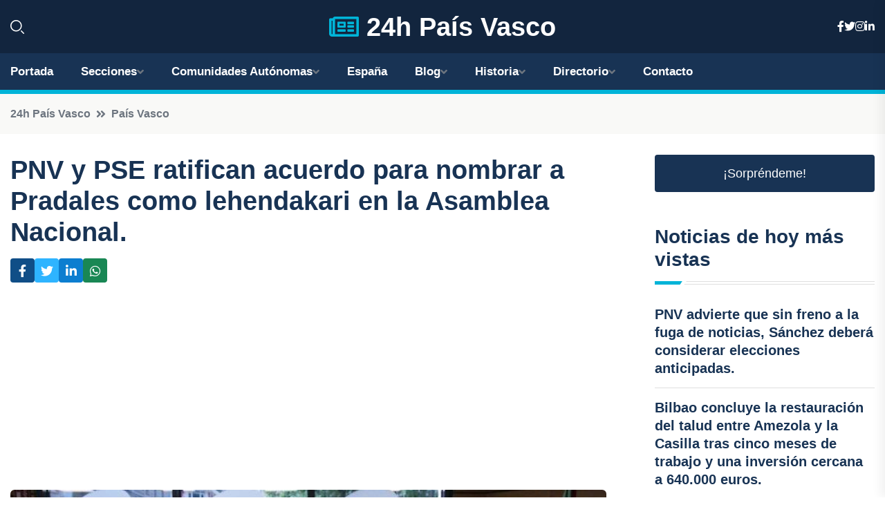

--- FILE ---
content_type: text/html; charset=utf-8
request_url: https://www.google.com/recaptcha/api2/aframe
body_size: 265
content:
<!DOCTYPE HTML><html><head><meta http-equiv="content-type" content="text/html; charset=UTF-8"></head><body><script nonce="wDYelptObFmCch8yuvE-3A">/** Anti-fraud and anti-abuse applications only. See google.com/recaptcha */ try{var clients={'sodar':'https://pagead2.googlesyndication.com/pagead/sodar?'};window.addEventListener("message",function(a){try{if(a.source===window.parent){var b=JSON.parse(a.data);var c=clients[b['id']];if(c){var d=document.createElement('img');d.src=c+b['params']+'&rc='+(localStorage.getItem("rc::a")?sessionStorage.getItem("rc::b"):"");window.document.body.appendChild(d);sessionStorage.setItem("rc::e",parseInt(sessionStorage.getItem("rc::e")||0)+1);localStorage.setItem("rc::h",'1768736161792');}}}catch(b){}});window.parent.postMessage("_grecaptcha_ready", "*");}catch(b){}</script></body></html>